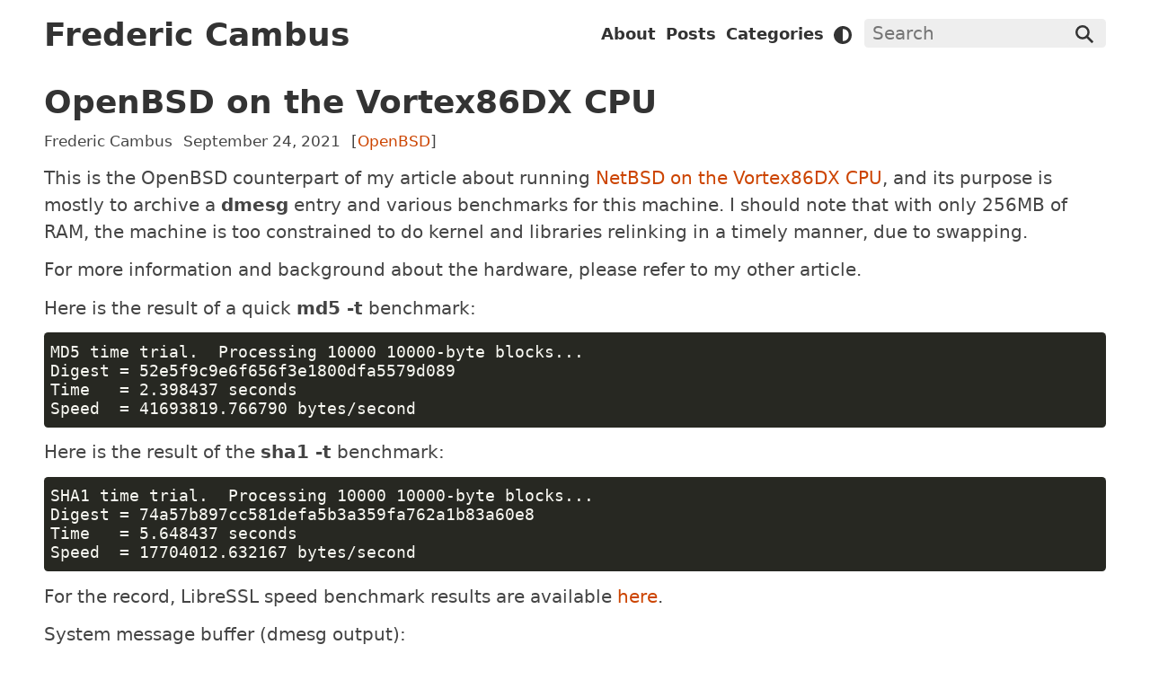

--- FILE ---
content_type: text/html
request_url: https://www.cambus.net/openbsd-on-the-vortex86dx-cpu/
body_size: 13131
content:
<!DOCTYPE html>
<html lang="en-US">
<head>
  <script src="https://www.cambus.net/theme.min.js" integrity="sha384-IpIaa84kOKgkF5EJ0fD/kBe2wtIIsIB60ANGmuJxeA0dz5bSRfwBwp2/QybtQpU2"></script>
  <link rel="stylesheet" href="https://www.cambus.net/abridge-switcher.css?h=6e2ca9e5ae3017d3b6af" />
  <meta charset="utf-8" />
  <meta http-equiv="x-ua-compatible" content="ie=edge" />
  <meta name="viewport" content="width=device-width, initial-scale=1, shrink-to-fit=no" />
  <script defer src="https://www.cambus.net/search_index.en.js?h=17551e267961519e61b9" integrity="sha384-yE2wQ2G0zc7DNb+k+CSYsw2B6LUOfX6A3at5yOJgMjshugL4abi1XwThIUpvN5Gb"></script>
  <script defer src="https://www.cambus.net/abridge-bundle-nofacade.min.js?h=9bcf621a2fcab7336017" integrity="sha384-u8AROOUG6n2Xjk2+7pvkkfeSIqinjI1tmqeBpZRlZtc5KFO/8DyFfEir6fAE2wcq"></script>
  <meta name="base" content="https://www.cambus.net" />
  <link rel="alternate" type="application/atom+xml" title="Atom/RSS Feed" href="https://www.cambus.net/atom.xml" />
  <meta name="robots" content="index, follow" />
  <meta name="googlebot" content="index, follow, max-snippet:-1, max-image-preview:large, max-video-preview:-1" />
  <meta name="bingbot" content="index, follow, max-snippet:-1, max-image-preview:large, max-video-preview:-1" />
  <title>OpenBSD on the Vortex86DX CPU | Frederic Cambus</title>
  <meta name="author" content="Frederic Cambus" />
  <meta name="copyright" content="Frederic Cambus" />
  <meta name="description" content="Running OpenBSD on the DMP EBOX 3300A-H with a Vortex86DX CPU" />
  <link rel="canonical" href="https://www.cambus.net/openbsd-on-the-vortex86dx-cpu/" />
  <meta name="keywords" content="openbsd, x86, i386, dmp, ebox, vortex86, vortex86dx, cambus.net" />
  <meta name="HandheldFriendly" content="True" />
  <meta name="mobile-web-app-capable" content="yes" />
  <meta name="apple-mobile-web-app-capable" content="yes" />
  <meta name="apple-mobile-web-app-status-bar-style" content="default" />
  <meta name="theme-color" content="#333333" />
  <meta name="msapplication-TileColor" content="#333333" />
  <link rel="manifest" href="https://www.cambus.net/site.webmanifest" />
  <link rel="mask-icon" href="https://www.cambus.net/safari-pinned-tab.svg" color="#ee6600" />
  <link rel="apple-touch-icon" sizes="180x180" href="https://www.cambus.net/apple-touch-icon.png" />
  <link rel="icon" type="image/png" sizes="32x32" href="https://www.cambus.net/favicon-32x32.png" />
  <link rel="icon" type="image/png" sizes="16x16" href="https://www.cambus.net/favicon-16x16.png" />
  <noscript><link rel="stylesheet" href="https://www.cambus.net/nojs.css" /></noscript>
</head>
<body>
  <header>
    <nav>
      <div><h1><a href="https://www.cambus.net/">Frederic Cambus</a></h1></div>
      <div>
        <ul><li> <h2><a href="https://www.cambus.net/about/">About</a></h2> </li><li> <h2><a href="https://www.cambus.net/posts/">Posts</a></h2> </li><li> <h2><a href="https://www.cambus.net/categories/">Categories</a></h2> </li><li class="js"><i type="reset" id="mode" class="svgs adjust"></i></li></ul>
      </div>
      <div>
        <form autocomplete=off class="js" name="goSearch" id="searchbox">
          <div class="searchd">
            <input id="searchinput" type="text" placeholder="Search" title="Search" />
            <button type="submit" title="Search"><i class="svgs search"></i></button>
          </div>
          <div><div id="suggestions"></div></div>
        </form>
      </div>
    </nav>
  </header>
  <main>
    <article>
        <h1><a href="https://www.cambus.net/openbsd-on-the-vortex86dx-cpu/">OpenBSD on the Vortex86DX CPU</a></h1>
        <span class="s95"> Frederic Cambus<span class="hpad"> </span> September 24, 2021<span class="hpad"> </span> [<a href="https://www.cambus.net/categories/openbsd/">OpenBSD</a>] </span>

    <p>This is the OpenBSD counterpart of my article about running <a rel="noopener" target="_blank" href="https://www.cambus.net/netbsd-on-the-vortex86dx-cpu/">NetBSD on
the Vortex86DX CPU</a>, and its purpose is mostly to archive a <strong>dmesg</strong>
entry and various benchmarks for this machine. I should note that with
only 256MB of RAM, the machine is too constrained to do kernel and
libraries relinking in a timely manner, due to swapping.</p>
<p>For more information and background about the hardware, please refer to
my other article.</p>
<p>Here is the result of a quick <strong>md5 -t</strong> benchmark:</p>
<pre data-lang="sh" style="background-color:#272822;color:#f8f8f2;" class="language-sh "><code class="language-sh" data-lang="sh"><span>MD5 time trial.  Processing 10000 10000-byte blocks...
</span><span>Digest = 52e5f9c9e6f656f3e1800dfa5579d089
</span><span>Time   = 2.398437 seconds
</span><span>Speed  = 41693819.766790 bytes/second
</span></code></pre>
<p>Here is the result of the <strong>sha1 -t</strong> benchmark:</p>
<pre data-lang="sh" style="background-color:#272822;color:#f8f8f2;" class="language-sh "><code class="language-sh" data-lang="sh"><span>SHA1 time trial.  Processing 10000 10000-byte blocks...
</span><span>Digest = 74a57b897cc581defa5b3a359fa762a1b83a60e8
</span><span>Time   = 5.648437 seconds
</span><span>Speed  = 17704012.632167 bytes/second
</span></code></pre>
<p>For the record, LibreSSL speed benchmark results are available <a href="/files/openbsd/openssl-speed-vortex.txt">here</a>.</p>
<p>System message buffer (dmesg output):</p>
<pre style="background-color:#272822;color:#f8f8f2;"><code><span>OpenBSD 7.0 (GENERIC) #203: Wed Sep 22 19:24:38 MDT 2021
</span><span>    deraadt@i386.openbsd.org:/usr/src/sys/arch/i386/compile/GENERIC
</span><span>real mem  = 267927552 (255MB)
</span><span>avail mem = 246661120 (235MB)
</span><span>random: good seed from bootblocks
</span><span>mpath0 at root
</span><span>scsibus0 at mpath0: 256 targets
</span><span>mainbus0 at root
</span><span>bios0 at mainbus0: date 10/29/10, BIOS32 rev. 0 @ 0xf0010
</span><span>pcibios0 at bios0: rev 3.0 @ 0xf0000/0x10000
</span><span>pcibios0: PCI IRQ Routing Table rev 1.0 @ 0xf3a80/224 (12 entries)
</span><span>pcibios0: no compatible PCI ICU found: ICU vendor 0x17f3 product 0x6031
</span><span>pcibios0: Warning, unable to fix up PCI interrupt routing
</span><span>pcibios0: PCI bus #0 is the last bus
</span><span>bios0: ROM list: 0xc0000/0x8000 0xe9400/0x200!
</span><span>cpu0 at mainbus0: (uniprocessor)
</span><span>cpu0: Vortex86 SoC  (586-class) 1.01 GHz, 05-02-02
</span><span>cpu0: FPU,TSC,CX8
</span><span>pci0 at mainbus0 bus 0: configuration mode 1 (no bios)
</span><span>pchb0 at pci0 dev 0 function 0 &quot;RDC R6021 Host&quot; rev 0x02
</span><span>vga1 at pci0 dev 3 function 0 &quot;XGI Technology Volari Z7&quot; rev 0x00
</span><span>wsdisplay0 at vga1 mux 1: console (80x25, vt100 emulation)
</span><span>wsdisplay0: screen 1-5 added (80x25, vt100 emulation)
</span><span>pcib0 at pci0 dev 7 function 0 &quot;RDC R6031 ISA&quot; rev 0x02
</span><span>vte0 at pci0 dev 8 function 0 &quot;RDC R6040 Ethernet&quot; rev 0x00: irq 10, address 00:1b:eb:22:16:5c
</span><span>rdcphy0 at vte0 phy 1: R6040 10/100 PHY, rev. 1
</span><span>ohci0 at pci0 dev 10 function 0 &quot;RDC R6060 USB&quot; rev 0x12: irq 11, version 1.0, legacy support
</span><span>ehci0 at pci0 dev 10 function 1 &quot;RDC R6061 USB2&quot; rev 0x03: irq 11
</span><span>usb0 at ehci0: USB revision 2.0
</span><span>uhub0 at usb0 configuration 1 interface 0 &quot;RDC EHCI root hub&quot; rev 2.00/1.00 addr 1
</span><span>ohci1 at pci0 dev 11 function 0 &quot;RDC R6060 USB&quot; rev 0x12: irq 11, version 1.0, legacy support
</span><span>ehci1 at pci0 dev 11 function 1 &quot;RDC R6061 USB2&quot; rev 0x03: irq 11
</span><span>usb1 at ehci1: USB revision 2.0
</span><span>uhub1 at usb1 configuration 1 interface 0 &quot;RDC EHCI root hub&quot; rev 2.00/1.00 addr 1
</span><span>pciide0 at pci0 dev 12 function 0 &quot;RDC R1011 IDE&quot; rev 0x01: DMA (unsupported), channel 0 configured to compatibility, channel 1 configured to compatibility
</span><span>pciide0: channel 0 ignored (not responding; disabled or no drives?)
</span><span>pciide0: channel 1 ignored (not responding; disabled or no drives?)
</span><span>isa0 at pcib0
</span><span>isadma0 at isa0
</span><span>pckbc0 at isa0 port 0x60/5 irq 1 irq 12
</span><span>pckbd0 at pckbc0 (kbd slot)
</span><span>wskbd0 at pckbd0: console keyboard, using wsdisplay0
</span><span>pcppi0 at isa0 port 0x61
</span><span>spkr0 at pcppi0
</span><span>npx0 at isa0 port 0xf0/16: reported by CPUID; using exception 16
</span><span>usb2 at ohci0: USB revision 1.0
</span><span>uhub2 at usb2 configuration 1 interface 0 &quot;RDC OHCI root hub&quot; rev 1.00/1.00 addr 1
</span><span>usb3 at ohci1: USB revision 1.0
</span><span>uhub3 at usb3 configuration 1 interface 0 &quot;RDC OHCI root hub&quot; rev 1.00/1.00 addr 1
</span><span>dt: 445 probes
</span><span>umass0 at uhub1 port 2 configuration 1 interface 0 &quot;SanDisk Cruzer Switch&quot; rev 2.00/1.27 addr 2
</span><span>umass0: using SCSI over Bulk-Only
</span><span>scsibus1 at umass0: 2 targets, initiator 0
</span><span>sd0 at scsibus1 targ 1 lun 0: &lt;SanDisk, Cruzer Switch, 1.27&gt; removable serial.07815572120302108502
</span><span>sd0: 7633MB, 512 bytes/sector, 15633408 sectors
</span><span>uhidev0 at uhub2 port 1 configuration 1 interface 0 &quot;Lenovo ThinkPad Compact USB Keyboard with TrackPoint&quot; rev 2.00/3.30 addr 2
</span><span>uhidev0: iclass 3/1
</span><span>ukbd0 at uhidev0: 8 variable keys, 6 key codes
</span><span>wskbd1 at ukbd0 mux 1
</span><span>wskbd1: connecting to wsdisplay0
</span><span>uhidev1 at uhub2 port 1 configuration 1 interface 1 &quot;Lenovo ThinkPad Compact USB Keyboard with TrackPoint&quot; rev 2.00/3.30 addr 2
</span><span>uhidev1: iclass 3/1, 22 report ids
</span><span>ums0 at uhidev1 reportid 1: 5 buttons, Z and W dir
</span><span>wsmouse0 at ums0 mux 0
</span><span>ucc0 at uhidev1 reportid 16: 573 usages, 18 keys, array
</span><span>wskbd2 at ucc0 mux 1
</span><span>wskbd2: connecting to wsdisplay0
</span><span>uhid0 at uhidev1 reportid 17: input=2, output=0, feature=0
</span><span>uhid1 at uhidev1 reportid 19: input=8, output=8, feature=8
</span><span>uhid2 at uhidev1 reportid 21: input=2, output=0, feature=0
</span><span>uhid3 at uhidev1 reportid 22: input=2, output=0, feature=0
</span><span>uaudio0 at uhub2 port 2 configuration 1 interface 1 &quot;ABC C-Media USB Audio Device&quot; rev 1.10/1.00 addr 3
</span><span>uaudio0: class v1, full-speed, sync, channels: 2 play, 1 rec, 8 ctls
</span><span>audio0 at uaudio0
</span><span>uhidev2 at uhub2 port 2 configuration 1 interface 3 &quot;ABC C-Media USB Audio Device&quot; rev 1.10/1.00 addr 3
</span><span>uhidev2: iclass 3/0
</span><span>ucc1 at uhidev2: 11 usages, 3 keys, enum
</span><span>wskbd3 at ucc1 mux 1
</span><span>wskbd3: connecting to wsdisplay0
</span><span>vscsi0 at root
</span><span>scsibus2 at vscsi0: 256 targets
</span><span>softraid0 at root
</span><span>scsibus3 at softraid0: 256 targets
</span><span>root on sd0a (779fe8066eed6ce5.a) swap on sd0b dump on sd0b
</span></code></pre>
<p>There are no sensors available on this machine.</p>
<p>PCI device data:</p>
<pre style="background-color:#272822;color:#f8f8f2;"><code><span># pcidump
</span><span>Domain /dev/pci0:
</span><span> 0:0:0: RDC R6021 Host
</span><span> 0:3:0: XGI Technology Volari Z7
</span><span> 0:7:0: RDC R6031 ISA
</span><span> 0:8:0: RDC R6040 Ethernet
</span><span> 0:10:0: RDC R6060 USB
</span><span> 0:10:1: RDC R6061 USB2
</span><span> 0:11:0: RDC R6060 USB
</span><span> 0:11:1: RDC R6061 USB2
</span><span> 0:12:0: RDC R1011 IDE
</span></code></pre>

<p><b><a href="#">Back to top</a></b></p>
    </article>
  </main>
  <footer>
    <hr />
    <div class="c">
      <nav>
        <ul><li><a href="https://www.cambus.net/atom.xml" target="_blank" title="Atom/RSS Feed"><i type="Button" class="svg rss" title="Atom/RSS Feed"></i></a></li><li><a href="https://mastodon.sdf.org/@fcambus" target="_blank" title="Mastodon" rel="me"><i type="Button" class="svg mastodon" title="Mastodon"></i></a></li><li><a href="https://twitter.com/fcambus/" target="_blank" title="Twitter"><i type="Button" class="svg twitter" title="Twitter"></i></a></li><li><a href="https://www.linkedin.com/in/fredericcambus/" target="_blank" title="LinkedIn"><i type="Button" class="svg linkedin" title="LinkedIn"></i></a></li><li><a href="https://gitlab.com/fcambus/" target="_blank" title="Gitlab"><i type="Button" class="svg gitlab" title="Gitlab"></i></a></li><li><a href="https://github.com/fcambus/" target="_blank" title="Github"><i type="Button" class="svg github" title="Github"></i></a></li></ul>
      </nav>
      <p class="s90">Copyright &copy; 2009-2026 Frederic Cambus</p>
      <nav>
        <ul><li class="s90"> <a href="https://www.cambus.net/about/"> About </a> </li><li class="s90"> <a href="https://www.cambus.net/contact/"> Contact </a> </li><li class="s90"> <a href="https://www.cambus.net/sitemap.xml" target="_blank"> Sitemap </a> </li></ul>
      </nav>
    </div>
  </footer>
<span class="topout">
<span class="topleft"> </span><a href="#" class="top" title="Back to Top"><i class="svgs svgh angu"></i></a>
</span>
</body>
</html>

--- FILE ---
content_type: text/css
request_url: https://www.cambus.net/abridge-switcher.css?h=6e2ca9e5ae3017d3b6af
body_size: 38375
content:
:root{--ff: "Roboto", system-ui, -apple-system, BlinkMacSystemFont, "Segoe UI", "Oxygen", "Ubuntu", "Cantarell", "Fira Sans", "Droid Sans", "Helvetica Neue", "Noto Sans", Helvetica, Arial, sans-serif;--fm: ui-monospace, Menlo, Monaco, Consolas, "SF Mono", "Cascadia Mono", "Segoe UI Mono", "DejaVu Sans Mono", "Liberation Mono", "Roboto Mono", "Oxygen Mono", "Ubuntu Monospace", "Ubuntu Mono", "Source Code Pro", "Fira Mono", "Droid Sans Mono", "Courier New", Courier, monospace;--s1: .5rem;--s2: 1rem;--rc: .5rem;--br: 0.25rem;--bw: 0.0625rem;--ow: 0.1875rem;--fs: 1rem;--lh: 1.5;--lhh: 1.2;--fw: 400;--fh: 700}@media (min-width: 576px){:root{--fs: 1rem}}@media (min-width: 768px){:root{--fs: 1.04rem}}@media (min-width: 992px){:root{--fs: 1.08rem}}@media (min-width: 1200px){:root{--fs: 1.12rem}}*,*::before,*::after{box-sizing:border-box}html{text-rendering:optimizeLegibility;background-color:var(--c1);color:var(--f1);font-family:var(--ff);font-weight:var(--fw);font-size:var(--fs);line-height:var(--lh)}.c{text-align:center}h1,h2,h3,h4,h5,h6{padding-left:0;color:var(--f2);margin-bottom:var(--s1);margin-top:var(--s2);font-weight:var(--fh);font-size:var(--fs);line-height:var(--lhh)}h1{font-size:2rem}h2{font-size:1.75rem}h3{font-size:1.5rem}h4{font-size:1.25rem}h5{font-size:1.125rem}header h1{margin-top:0}a{color:var(--a1);text-decoration:none}a:hover{color:var(--a2);text-decoration:underline}h1 a,h2 a,main nav a{color:var(--f2);text-decoration:none}h1 a:hover,h2 a:hover,main nav a:hover{color:var(--a3);text-decoration:none}article{padding-bottom:.2rem}abbr[title]{border-bottom:var(--bw) dotted;text-decoration:none;cursor:help}mark{background-color:var(--c4);color:var(--c1);vertical-align:baseline;padding:.1rem .4rem}blockquote{margin-left:0;padding:.5rem 0 .5rem 1.5rem;border-left:.25rem solid var(--c3)}blockquote>:last-child{margin-bottom:0}small{font-size:.875rem}.footnote-definition sup,.footnote-definition p{display:inline}sub,sup{font-size:.75em;line-height:0;position:relative;vertical-align:baseline}sub{bottom:-.25em}sup{top:-.5em}address,blockquote,dl,figure,form,ol,p,pre,table,ul{margin:.7rem 0;color:var(--f1);font-style:normal;font-weight:var(--fw);font-size:var(--fs)}ul,ol{padding-right:0;padding-left:var(--s2)}li{margin-bottom:var(--s1)}ul li{list-style:square}ins{color:var(--cg);text-decoration:none}del{color:var(--cr)}main{display:flex}main article,main div{flex:1 1 0;min-width:0}body{width:100%;margin:0}header,main,footer{width:100%;margin-right:auto;margin-left:auto;padding:var(--s1)}@media (min-width: 1200px){header,main,footer{min-width:1200px;max-width:60%}}header,main{padding-top:0;margin-top:0;padding-bottom:0;margin-bottom:0}header hr,main hr{margin:.1rem 0}footer{line-height:var(--lhh)}footer hr,footer p{margin:.1rem 0 .3rem}main nav a,main nav a:visited{font-weight:var(--fh);border:.1rem solid var(--c4);border-radius:var(--br);padding:.1rem var(--s1)}main nav a:hover{border-color:var(--a3)}main nav a:hover .svgh{background:var(--a3);opacity:1}header>nav>div:first-of-type{display:inline;min-width:fit-content;padding-right:var(--s1)}header>nav>div:nth-child(2){margin-left:auto;padding-right:var(--s1)}nav>div{margin:var(--s1) 0}nav>div ul,nav>div h2{line-height:1.9;margin:0;padding:0}nav{align-items:center;justify-content:center;display:flex}nav div h2{font-size:1rem}nav div h2:hover{color:var(--a3)}nav h1{margin-bottom:0;margin-top:.2rem}nav li{display:inline-block;margin:0 .3rem}main nav{margin-top:var(--s2)}main nav ul{display:flex;padding-left:0}main nav li{margin:.2rem}main nav li.inp{padding-top:.1rem}.outp{padding:0 .26rem .2rem}.off{color:var(--c4);font-weight:var(--fh);border:.1rem solid var(--c3);border-radius:var(--br)}.off .svgh{background:var(--c3);opacity:1}.on{font-weight:var(--fh);border:.1rem solid var(--c4);border-radius:var(--br)}.mode:hover,.cnav{color:var(--a1)}footer nav ul{margin:0;padding:0}footer nav li{margin:0 .2rem .4rem}@media (max-width: 768px){header nav{display:flex;flex-direction:column}header nav h1{margin:var(--s2) 0 var(--s1)}header nav div{margin:auto}}.yvi{position:absolute;top:0;left:0}.yv{position:relative;padding-bottom:56.25%;height:0;overflow:hidden}img,video,svg{max-width:100%;height:auto}embed,iframe,object{max-width:100%}iframe{border-style:none;width:100%;height:100%;border:0;overflow:hidden}table{border-collapse:collapse;width:100%;text-indent:0;}table caption{margin-bottom:.5rem}tr{border-bottom:var(--bw) solid var(--c3)}td,th{padding:var(--s1)}th{text-align:left}tbody tr:nth-child(even){background-color:var(--c2)}thead tr{border-top:var(--bw) solid var(--c3);background-color:var(--c2)}thead{display:none}td:nth-child(1){width:15%}td:nth-child(2){width:10%}pre,code,kbd,samp,tt,var{border-radius:var(--br);background:var(--c2);font-family:var(--fm);line-height:initial;font-size:1rem;padding:.3rem .2rem}pre{display:block;overflow-x:auto;-ms-overflow-style:scrollbar;white-space:pre}pre>code{display:block;background:rgba(0,0,0,0)}kbd{background-color:var(--f2);color:var(--c1);vertical-align:baseline;font-size:1rem;padding:.2rem}hr{box-sizing:content-box;height:0;overflow:visible;border:none;border-top:1px solid var(--f1)}header hr,footer hr{border-top:1px solid var(--c4)}figure{display:block;margin:0;padding:0;overflow-x:auto}figure figcaption{padding:var(--s1) 0;color:var(--c4)}button,input,select,textarea{margin:0;padding:.2rem var(--s1);max-width:100%;background:var(--c2);border:0;border-radius:.25rem;font:inherit;line-height:var(--fs);color:var(--f1)}button.del{color:var(--cr)}button,[type=button i],[type=submit i],[type=reset i]{display:inline-block;text-align:center;white-space:nowrap;color:var(--f1);border:0;cursor:pointer;transition:opacity .25s}button:hover,[type=button i]:hover,[type=submit i]:hover,[type=reset i]:hover{opacity:.75}button[disabled],[type=button i][disabled],[type=submit i][disabled],[type=reset i][disabled]{opacity:.5}fieldset{padding:.5rem .75rem;border:var(--bw) solid var(--c3);border-radius:.25rem}legend{padding:0 .25rem}label{cursor:pointer;display:block;margin-bottom:.25rem}select,input:not([size]):not([type=button i]):not([type=submit i]):not([type=reset i]):not([type=checkbox i]):not([type=radio i]){width:100%}[type=color i]{min-height:2.125rem}select:not([multiple]):not([size]){padding-right:1.5rem;background-repeat:no-repeat;background-position:right .5rem center;-moz-appearance:none;-webkit-appearance:none;appearance:none}textarea{width:100%;resize:vertical}textarea:not([rows]){height:8rem}.topout{position:sticky;bottom:1px;padding:20px;place-self:end;margin-top:110vh;pointer-events:none}.topleft{margin-left:calc(100% - 80px)}.top{pointer-events:all;padding:9px;border-radius:9px;font-weight:700;color:var(--a1);background:var(--c2)}.top:hover{text-decoration:none;color:var(--c2);background:var(--a1)}.top:hover .svgh{background:var(--c2);opacity:1}div:empty{display:none}.stork-close-button{display:none}.stork-title p{color:var(--a1);font-weight:var(--fh)}#suggestions{z-index:9;background:var(--c1);border:2px solid var(--c3);position:absolute;right:0;margin-top:var(--s1);width:500px;max-height:500px;overflow:auto}#suggestions a,#results a{display:block;text-decoration:none;padding:var(--s1);margin:0 var(--s1)}#suggestions a:hover,#suggestions a:focus,#results a:hover,#results a:focus{background:var(--c2)}#suggestions span,#results span{line-height:1.5;display:block}#suggestions span:first-child,#results span:first-child{font-weight:var(--fh)}#suggestions span:nth-child(2),#results span:nth-child(2){color:var(--f1)}nav>div>form>div:last-of-type{display:block;position:relative;width:100%}.searchd{display:flex;align-items:center;white-space:nowrap}.searchd>input{max-width:15.3rem;padding-right:2.4rem}.searchd>button{margin-left:-2.4rem}@media (max-width: 768px){.searchd>input{max-width:100%;flex-grow:1}#suggestions{position:static;left:0;width:100%}}main .toc{max-width:15rem;min-width:14rem;margin-left:var(--s1)}main .toc-item{padding:.4rem 0;color:var(--f1)}main .toc-item a,main .toc-item-child a{color:var(--f1)}main .toc-item a:hover,main .toc-item-child a:hover{cursor:pointer;color:var(--a2);text-decoration:underline}main .toc-item a.active,main .toc-item-child a.active{color:var(--a2)}main .toc-item-child{padding:0 var(--s1);color:var(--f1)}.toc-sticky{border-radius:var(--br);border-top:5px solid var(--a1);background-color:var(--c2);position:sticky;top:var(--s2);margin-top:var(--s2);padding:0 var(--s2) var(--s2);max-height:100vh;overflow:auto}@media (max-width: 768px){.toc{display:none}}.adjust{-webkit-mask:url("data:image/svg+xml,%3Csvg xmlns='http://www.w3.org/2000/svg' stroke='none' stroke-width='1' fill='%23000' viewBox='0 0 24 24'%3E%3Cpath d='M12 0C6 0 0 6 0 12s5 12 12 12 12-5 12-12S19 0 12 0Zm0 4c5 0 8 3 8 8s-3 8-8 8V4Z'/%3E%3C/svg%3E");background:var(--f2)}.angl{-webkit-mask:url("data:image/svg+xml,%3Csvg xmlns='http://www.w3.org/2000/svg' stroke='%23000' stroke-width='3' fill='none' viewBox='0 0 24 24'%3E%3Cpath d='m16 4-8 8 8 8'/%3E%3C/svg%3E");background:var(--f2)}.angll{-webkit-mask:url("data:image/svg+xml,%3Csvg xmlns='http://www.w3.org/2000/svg' stroke='%23000' stroke-width='3' fill='none' viewBox='0 0 24 24'%3E%3Cpath d='m11 4-8 8 8 8m9-16-8 8 8 8'/%3E%3C/svg%3E");background:var(--f2)}.angr{-webkit-mask:url("data:image/svg+xml,%3Csvg xmlns='http://www.w3.org/2000/svg' stroke='%23000' stroke-width='3' fill='none' viewBox='0 0 24 24'%3E%3Cpath d='m8 4 8 8-8 8'/%3E%3C/svg%3E");background:var(--f2)}.angrr{-webkit-mask:url("data:image/svg+xml,%3Csvg xmlns='http://www.w3.org/2000/svg' stroke='%23000' stroke-width='3' fill='none' viewBox='0 0 24 24'%3E%3Cpath d='m4 4 8 8-8 8m9-16 8 8-8 8'/%3E%3C/svg%3E");background:var(--f2)}.angu{-webkit-mask:url("data:image/svg+xml,%3Csvg xmlns='http://www.w3.org/2000/svg' stroke='%23000' stroke-width='3' fill='none' viewBox='0 0 24 24'%3E%3Cpath d='m4 16 8-8 8 8'/%3E%3C/svg%3E");background:var(--f2)}.search{-webkit-mask:url("data:image/svg+xml,%3Csvg xmlns='http://www.w3.org/2000/svg' stroke='%23000' stroke-width='3' fill='none' viewBox='0 0 24 24'%3E%3Ccircle cx='9.5' cy='9.5' r='8'/%3E%3Cpath d='m23 23-9-9'/%3E%3C/svg%3E");background:var(--f2)}.bitbucket{background-image:url("data:image/svg+xml,%3Csvg xmlns='http://www.w3.org/2000/svg' stroke='%2328f' stroke-width='2' fill='none' viewBox='0 0 24 24'%3E%3Cpath d='M14.2 15.3H9.8L8.7 8.7h6.6ZM2.8 3.2A.7.7 0 0 0 2 4l3.4 16c.1.4.6.8 1 .8h11a.7.7 0 0 0 .6-.6l4-16.1a.7.7 0 0 0-.7-.9Z'/%3E%3C/svg%3E")}.buymeacoffee{background-image:url("data:image/svg+xml,%3Csvg xmlns='http://www.w3.org/2000/svg' viewBox='0 0 24 24'%3E%3Cpath fill='%23fd0' d='m7.9 11.7.8 8.3c.2 2 .8 2 3.6 2 2.3 0 2.8-.1 3-2l.8-9.3c-3.3-1-4 2-8.2 1z'/%3E%3Cpath fill='%23777' d='M18.8 4.3c-.6-.1-.6-1-.7-1.9-.2-1.6-1.2-2-4-2.2-3-.4-8.6-.2-8.5 1.6 0 1.7 4.8 2.2 9.7 1.6.8-.1.6-1.5-.2-1.4-3.6.5-7.4 0-7.4-.2 0-.3 3.3-.5 5-.4 4.5.3 3.7.3 4.2 2.2.2 1 0 .9-.7 1-3 .3-6 .2-9-.2C4.7 4 4.3 4.4 4 6c-.8 2.7 1 2.8 2.1 3 4.8.7 7.7.3 10.3.2.8-.1.6.5.6 1.2l-1.3 10.8c-.1 1.4-1.4 1.4-4 1.5-2.7.2-3.3-.5-3.5-1.6L7.1 10c-.1-1-1.5-.6-1.4.3l1.1 10.8C7.1 24 9.4 24 12.2 24c2.6 0 4.6-.3 5-3.2l1-11.3c.2-.9.3-.7 1-.9 1.8-.8 1-4.2-.4-4.3zm-.3 3a38 38 0 0 1-12.6.2c-1.4-.2-.9-2 0-1.9 4.5.7 8.7.7 12 0 1.4-.2 1.1 1.7.6 1.8z' /%3E%3C/svg%3E")}.codeberg{background-image:url("data:image/svg+xml,%3Csvg xmlns='http://www.w3.org/2000/svg' viewBox='0 0 24 24'%3E%3Cpath fill='%23aaa' d='M12 1A11 11 0 0 0 1 12a11 11 0 0 0 1.7 6.4L12 6l9.3 12.4A11 11 0 0 0 23 12 11 11 0 0 0 12 1Z'/%3E%3Cpath fill='%23555' d='M21.3 18.4 12 6l4.4 16.8a11 11 0 0 0 4.9-4.4Z' /%3E%3C/svg%3E")}.discord{background-image:url("data:image/svg+xml,%3Csvg xmlns='http://www.w3.org/2000/svg' fill='%2356f' viewBox='0 0 24 24'%3E%3Cpath d='M19.7 5.6a18.2 18.2 90 0 0-4.6-1.4 12.5 12.5 90 0 0-.6 1.2 17 17 90 0 0-5 0 12.5 12.5 90 0 0-.6-1.2 18.4 18.4 90 0 0-4.6 1.4A20 20 0 0 0 1 18a18.4 18.4 90 0 0 5.7 2.9 13.5 13.5 90 0 0 1.2-2A11.8 11.8 90 0 1 6 18l.5-.3a13.2 13.2 90 0 0 11 0l.5.3a12 12 90 0 1-1.9.9 13.3 13.3 90 0 0 1.2 2A18.2 18.2 90 0 0 23 18c.3-4.7-.9-8.8-3.3-12.4Zm-11.4 10c-1 0-1.9-1-1.9-2.2s.8-2.2 1.9-2.2 2 1 2 2.2-1 2.2-2 2.2Zm7.4 0c-1.1 0-2-1-2-2.2s.9-2.2 2-2.2 1.9 1 1.9 2.2-.9 2.2-1.9 2.2Z'/%3E%3C/svg%3E")}.docker{background-image:url("data:image/svg+xml,%3Csvg xmlns='http://www.w3.org/2000/svg' stroke='%2329e' stroke-width='2' fill='none' viewBox='0 0 24 24'%3E%3Cpath d='M4 19.8S7 20 8 18m-4-7h3v3H4Zm3 0h3v3H7Zm3 0h3v3h-3ZM7 8h3v3H7Zm3 0h3v3h-3Zm0-3h3v3h-3Zm10 8c-1 0-1 0-1.4-1.9C18.5 10 17 10 17 12c0 1 0 2-3 2H1a9 9 0 0 0 3 6c3 2 5 2 9 1a10.8 10.8 90 0 0 5-4c1-2 1-1 3-2s1-2 0-2Z'/%3E%3C/svg%3E%0A")}.element{background-image:url("data:image/svg+xml,%3Csvg xmlns='http://www.w3.org/2000/svg' fill='%231c8' viewBox='0 0 24 24'%3E%3Cpath d='M12 0C5 0 0 6 0 12s6 12 12 12 12-6 12-12A12 12 0 0 0 12 0Zm-1 4c4 0 6 3 6 6 0 2-2 2-2 0s-2-4-4-4-2-2 0-2Zm-7 9c0-4 3-6 6-6 2 0 2 2 0 2s-4 2-4 4-2 2-2 0Zm9 7c-4 0-6-3-6-6 0-2 2-2 2 0s2.4 4 4 4c2 0 2 2 0 2Zm1-3c-2 0-2-2 0-2s4-2 4-4 2-2 2 0c0 4-3 6-6 6Z'/%3E%3C/svg%3E")}.facebook{background-image:url("data:image/svg+xml,%3Csvg xmlns='http://www.w3.org/2000/svg' stroke='%23359' stroke-width='2' fill='none' viewBox='0 0 24 24'%3E%3Cpath d='M18 2h-3a5 5 0 0 0-5 5v3H7v4h3v8h4v-8h3l1-4h-4V7a1 1 0 0 1 1-1h3z'/%3E%3C/svg%3E")}.github{background-image:url("data:image/svg+xml,%3Csvg xmlns='http://www.w3.org/2000/svg' stroke='%23888' stroke-width='2' fill='none' viewBox='0 0 24 24'%3E%3Cpath d='M9 19c-5 1.5-5-2.5-7-3m14 6v-3.9a3.4 3.4 0 0 0-1-2.6c3.2-.3 6.5-1.5 6.5-7A5.4 5.4 0 0 0 20 4.8 5 5 0 0 0 20 1s-1.3-.3-4 1.5a13.4 13.4 0 0 0-7 0C6.3.6 5 1 5 1a5 5 0 0 0 0 3.8 5.4 5.4 0 0 0-1.5 3.7c0 5.5 3.3 6.7 6.4 7a3.4 3.4 0 0 0-.9 2.6V22'/%3E%3C/svg%3E")}.github-sponsor{background-image:url("data:image/svg+xml,%3Csvg xmlns='http://www.w3.org/2000/svg' stroke='%23c49' stroke-width='2' fill='none' viewBox='0 0 24 24'%3E%3Cpath d='M20 4c-5-3-8 2-8 4 0-2-3-7-8-4-4 2-6 10 8 18 14-8 12-16 8-18z'/%3E%3C/svg%3E")}.gitlab{background-image:url("data:image/svg+xml,%3Csvg xmlns='http://www.w3.org/2000/svg' stroke='%23e62' stroke-width='2' fill='none' viewBox='0 0 24 24'%3E%3Cpath d='M22.6 14.4 12 22 1.3 14.4a.8.8 0 0 1-.3-1l1.3-3.7 2.4-7.5a.4.4 0 0 1 .1-.2.4.4 0 0 1 .6 0 .4.4 0 0 1 .1.2L8 9.7h8l2.5-7.5a.4.4 0 0 1 .1-.2.4.4 0 0 1 .6 0 .4.4 0 0 1 0 .2l2.5 7.5 1.3 3.8a.8.8 0 0 1-.3.9z'/%3E%3C/svg%3E")}.instagram{background-image:url("data:image/svg+xml,%3Csvg xmlns='http://www.w3.org/2000/svg' stroke='%23e07' stroke-width='2' fill='none' viewBox='0 0 24 24'%3E%3Crect x='2' y='2' width='20' height='20' rx='5' ry='5'/%3E%3Cpath d='M16 11.4A4 4 0 1 1 12.6 8a4 4 0 0 1 3.4 3.4zm1.5-4.9h.01'/%3E%3C/svg%3E")}.linkedin{background-image:url("data:image/svg+xml,%3Csvg xmlns='http://www.w3.org/2000/svg' stroke='%2326a' stroke-width='2' fill='none' viewBox='0 0 24 24'%3E%3Cpath d='M16 8a6 6 0 0 1 6 6v7h-4v-7a2 2 0 0 0-2-2 2 2 0 0 0-2 2v7h-4v-7a6 6 0 0 1 6-6zM2 9h4v12H2z'/%3E%3Ccircle cx='4' cy='4' r='2'/%3E%3C/svg%3E")}.mail{background-image:url("data:image/svg+xml,%3Csvg xmlns='http://www.w3.org/2000/svg' stroke='%23888' stroke-width='2' fill='none' viewBox='0 0 24 24'%3E%3Cpath d='m22 6-10 7L2 6m2-2h16a2 2 0 0 1 2 2v12a2 2 0 0 1-2 2H4a2 2 0 0 1-2-2V6c0-1.1.9-2 2-2Z'/%3E%3C/svg%3E")}.mastodon{background-image:url("data:image/svg+xml,%3Csvg xmlns='http://www.w3.org/2000/svg' fill='%2328c' viewBox='0 0 24 24'%3E%3Cpath d='M2 8c0 5.7-.2 12.6 5 14 2 .6 3.7.7 5 .6 2.4-.1 3.8-.9 3.8-.9l-.1-1.8s-1.7.6-3.7.5c-1.9 0-4-.2-4.2-2.6a5 5 90 0 1 0-.7c4 1 7.5.5 8.4.4 2.7-.4 5-2 5.3-3.6.5-2.4.4-5.8.4-5.8C22 3.4 19 2 19 2 15.9.6 8 .6 5.1 2c0 0-3 1.4-3 6zm4.5-2.3c1.2-1.4 3.8-1.5 5 .3l.5.9.6-1c1.1-1.7 3.7-1.6 4.9-.2 1.1 1.3.9 2.5.9 8.4H16V8.6c0-2.4-3-2.5-3 .3v3h-2V9c0-2.8-3-2.7-3-.3V14H5.6c0-5.9-.2-7.1 1-8.4z'/%3E%3C/svg%3E")}.pinterest{background-image:url("data:image/svg+xml,%3Csvg xmlns='http://www.w3.org/2000/svg' stroke='%23b01' stroke-width='2' fill='none' viewBox='0 0 24 24'%3E%3Cpath d='m8 20 4-9m-1.3 3c.4 1.3 1.4 2 2.5 2 2.1 0 3.8-1.6 3.8-4a5 5 0 1 0-9.7 1.7'/%3E%3Ccircle cx='12' cy='12' r='9'/%3E%3C/svg%3E")}.python{background-image:url("data:image/svg+xml,%3Csvg xmlns='http://www.w3.org/2000/svg' viewBox='0 0 24 24'%3E%3Cpath fill='%2326a' d='M17 6c0 4-1 5-6 5-4 0-5 1-5 6-4 0-5-1-5-6 0-3 1-4.5 4-4.5h7c0-.5 0-.5-1-.5H6c0-3 0-5 6-5 5 0 5 2 5 5ZM9 3C7.5 3 7.5 5 9 5s1.5-2 0-2Z'/%3E%3Cpath fill='%23fc1' d='M23 12c0 3-1 4.6-4 4.5h-7v.5h6c0 4 0 6-6 6-5 0-5-2-5-6s1-5 6-5c4 0 5-1 5-6 4 0 5 1 5 6Zm-8 7c-1.5 0-1.5 2 0 2s1.5-2 0-2Z' /%3E%3C/svg%3E")}.researchgate{background-image:url("data:image/svg+xml,%3Csvg xmlns='http://www.w3.org/2000/svg' stroke='none' stroke-width='2' fill='%230db' viewBox='0 0 24 24'%3E%3Cpath d='M16 5c0 3.5.7 5 3 5s3.7-1.3 3.3-5h-3v1.3H21c0 1.9-.7 2.7-2 2.5-1.3 0-1.8-.7-1.8-3.2 0-2.4.4-3.3 1.5-3.4 1-.2 1.7.2 2.2 1.1L22 3c-.4-1.3-1.4-2-2.9-2C17.2 1 16 2 16 5ZM8 6.2l-6 .2v.9c1 .3 2 0 2 2.2v11C4 22 3 22 2 22.2v.8h6.6v-.8C7 22 6 22 6 20.5v-5.2h2a46 46 0 0 0 4 5.7 5 5 0 0 0 5 2v-1c-3 0-5-5-7-7 6-1 6-10-2-8.8ZM6 14V7.6C14 6 13 14 8 14Z'/%3E%3C/svg%3E")}.rss{background-image:url("data:image/svg+xml,%3Csvg xmlns='http://www.w3.org/2000/svg' stroke='%23e94' stroke-width='2' fill='none' viewBox='0 0 24 24'%3E%3Cpath d='M4 11a9 9 0 0 1 9 9M4 4a16 16 0 0 1 16 16'/%3E%3Ccircle cx='5' cy='19' r='1'/%3E%3C/svg%3E")}.stack{background-image:url("data:image/svg+xml,%3Csvg xmlns='http://www.w3.org/2000/svg' stroke='%23e72' stroke-width='2' fill='none' viewBox='0 0 24 24'%3E%3Cpath d='M4 17v1a2 2 0 0 0 2 2h12a2 2 0 0 0 2-2v-1M8 16h8m-7.7-3.4 8 .8M8.8 9.2l7.8 1.6m-6.5-5 7.6 2.4'/%3E%3C/svg%3E")}.twitch{background-image:url("data:image/svg+xml,%3Csvg xmlns='http://www.w3.org/2000/svg' stroke='%23a7f' stroke-width='2' fill='none' viewBox='0 0 24 24'%3E%3Cpath d='M21 2H3v16h5v4l4-4h5l4-4V2zm-10 9V7m5 4V7'/%3E%3C/svg%3E")}.twitter{background-image:url("data:image/svg+xml,%3Csvg xmlns='http://www.w3.org/2000/svg' stroke='%232ad' stroke-width='2' fill='none' viewBox='0 0 24 24'%3E%3Cpath d='M23 3a10.9 10.9 0 0 1-3.1 1.5 4.5 4.5 0 0 0-7.9 3v1A10.7 10.7 0 0 1 3 4s-4 9 5 13a11.6 11.6 0 0 1-7 2c9 5 20 0 20-11.5a4.5 4.5 0 0 0 0-.8A7.7 7.7 0 0 0 23 3z'/%3E%3C/svg%3E")}.x{background-image:url("data:image/svg+xml,%3Csvg xmlns='http://www.w3.org/2000/svg' stroke='%23f00' stroke-width='3' fill='none' viewBox='0 0 24 24'%3E%3Cpath d='M21 3 3 21M3 3l18 18'/%3E%3C/svg%3E")}.youtube{background-image:url("data:image/svg+xml,%3Csvg xmlns='http://www.w3.org/2000/svg' stroke='%23f00' stroke-width='2' fill='none' viewBox='0 0 24 24'%3E%3Cpath d='m9.8 15 5.7-3.3-5.8-3.2V15Zm12.7-8.6a2.8 2.8 0 0 0-1.9-2C18.9 4 12 4 12 4s-6.9 0-8.6.5a2.8 2.8 0 0 0-2 2 29 29 0 0 0-.4 5.3 29 29 0 0 0 .5 5.3A2.8 2.8 0 0 0 3.4 19c1.7.5 8.6.5 8.6.5s6.9 0 8.6-.5a2.8 2.8 0 0 0 2-2 29 29 0 0 0 .4-5.3 29 29 0 0 0-.5-5.3z'/%3E%3C/svg%3E")}.svg{width:1.8rem;height:1.8rem;display:inline-block;text-align:center;vertical-align:middle}.svgs{width:var(--fs);height:var(--fs);display:inline-block;text-align:center;vertical-align:middle}.fa-a:hover{color:var(--a3);opacity:1}.sum,.sum p{margin:.2rem 0}.s95{font-size:.95em}.s90{font-size:.9em}.s85{font-size:.85em}.s80{font-size:.8em}.s75{font-size:.75em}.s70{font-size:.7em}.hpad{padding:0 .2rem}.rpad{padding-right:.2rem}.si{font-size:1.5em}.ccw{position:relative}.ccw:hover .cc{opacity:1}.cc{opacity:0;z-index:9;position:absolute;right:9px;top:9px;font-size:.8rem}:root:not(.light) code table mark{filter:brightness(120%)}code table{font-size:.8rem;margin:0}code table mark{display:block;background-color:var(--c2);color:unset;padding:0}code td,code th,code tr{padding:0;border-bottom:none}code tbody td:first-child{text-align:center;user-select:none;min-width:60px}code tbody tr:nth-child(even),code thead tr{background-color:unset}:root:not(.light) .z-code{color:#bfbab0;background-color:#191919}:root:not(.light) .z-comment,:root:not(.light) .z-punctuation.z-definition.z-comment{color:#87929f;font-style:italic}:root:not(.light) .z-variable{color:#bfbab0}:root:not(.light) .z-string,:root:not(.light) .z-constant.z-other.z-symbol{color:#c2d94c}:root:not(.light) .z-constant.z-numeric{color:#f29718}:root:not(.light) .z-string.z-regexp,:root:not(.light) .z-constant.z-character.z-escape{color:#95e6cb}:root:not(.light) .z-constant.z-language{color:#f29718}:root:not(.light) .z-constant.z-character,:root:not(.light) .z-constant.z-other{color:#f29718}:root:not(.light) .z-variable.z-member{color:#fe7d83}:root:not(.light) .z-keyword,:root:not(.light) .z-keyword.z-operator.z-word{color:#0bf}:root:not(.light) .z-keyword.z-operator{color:#f29668}:root:not(.light) .z-punctuation.z-separator,:root:not(.light) .z-punctuation.z-terminator{color:#bfbab0}:root:not(.light) .z-punctuation.z-section{color:#bfbab0}:root:not(.light) .z-punctuation.z-accessor{color:#f29668}:root:not(.light) .z-punctuation.z-definition.z-annotation{color:#bfbab0}:root:not(.light) .z-variable.z-other.z-dollar.z-only.z-js,:root:not(.light) .z-variable.z-other.z-object.z-dollar.z-only.z-js,:root:not(.light) .z-variable.z-type.z-dollar.z-only.z-js,:root:not(.light) .z-support.z-class.z-dollar.z-only.z-js{color:#e6b673}:root:not(.light) .z-storage{color:#0bf}:root:not(.light) .z-storage.z-type{color:#0bf}:root:not(.light) .z-entity.z-name.z-function{color:#ffb454}:root:not(.light) .z-entity.z-name,:root:not(.light) .z-entity.z-name.z-tag,:root:not(.light) .z-entity.z-name.z-label{color:#59c2ff}:root:not(.light) .z-entity.z-other.z-inherited-class{color:#59c2ff;text-decoration:underline}:root:not(.light) .z-variable.z-parameter{color:#f29718}:root:not(.light) .z-variable.z-language{color:#39bae6;font-style:italic}:root:not(.light) .z-entity.z-name.z-tag,:root:not(.light) .z-meta.z-tag.z-sgml{color:#39bae6}:root:not(.light) .z-punctuation.z-definition.z-tag.z-end,:root:not(.light) .z-punctuation.z-definition.z-tag.z-begin,:root:not(.light) .z-punctuation.z-definition.z-tag{color:#39bae6}:root:not(.light) .z-entity.z-other.z-attribute-name{color:#ffb454}:root:not(.light) .z-variable.z-function,:root:not(.light) .z-variable.z-annotation{color:#ffb454}:root:not(.light) .z-support.z-function,:root:not(.light) .z-support.z-macro{color:#fe7d83}:root:not(.light) .z-support.z-constant{color:#f29668;font-style:italic}:root:not(.light) .z-support.z-type,:root:not(.light) .z-support.z-class{color:#39bae6;font-style:italic}:root:not(.light) .z-invalid{color:#ff7c6d}:root:not(.light) .z-invalid.z-deprecated{color:#fff;background-color:#0bf}:root:not(.light) .z-meta.z-diff,:root:not(.light) .z-meta.z-diff.z-header{color:#c594c5}:root:not(.light) .z-source.z-ruby .z-variable.z-other.z-readwrite{color:#ffb454}:root:not(.light) .z-source.z-css .z-entity.z-name.z-tag,:root:not(.light) .z-source.z-sass .z-entity.z-name.z-tag,:root:not(.light) .z-source.z-scss .z-entity.z-name.z-tag,:root:not(.light) .z-source.z-less .z-entity.z-name.z-tag,:root:not(.light) .z-source.z-stylus .z-entity.z-name.z-tag{color:#59c2ff}:root:not(.light) .z-source.z-css .z-support.z-type,:root:not(.light) .z-source.z-sass .z-support.z-type,:root:not(.light) .z-source.z-scss .z-support.z-type,:root:not(.light) .z-source.z-less .z-support.z-type,:root:not(.light) .z-source.z-stylus .z-support.z-type{color:#798491}:root:not(.light) .z-support.z-type.z-property-name{color:#39bae6}:root:not(.light) .z-constant.z-numeric.z-line-number.z-find-in-files{color:#798491}:root:not(.light) .z-constant.z-numeric.z-line-number.z-match{color:#0bf}:root:not(.light) .z-entity.z-name.z-filename.z-find-in-files{color:#c2d94c}:root:not(.light) .z-message.z-error{color:#ff7c6d}:root:not(.light) .z-source.z-json .z-meta .z-meta .z-meta .z-meta .z-meta .z-meta .z-meta .z-meta .z-meta .z-meta .z-meta .z-meta .z-meta .z-meta .z-meta .z-meta.z-structure.z-dictionary.z-json .z-string.z-quoted.z-double.z-json,:root:not(.light) .z-source.z-json .z-meta .z-meta .z-meta .z-meta .z-meta .z-meta .z-meta .z-meta .z-meta .z-meta .z-meta .z-meta .z-meta .z-meta .z-meta .z-meta.z-structure.z-dictionary.z-json .z-punctuation.z-definition.z-string{color:#39bae6}:root:not(.light) .z-source.z-json .z-meta .z-meta .z-meta .z-meta .z-meta .z-meta .z-meta .z-meta .z-meta .z-meta .z-meta .z-meta .z-meta .z-meta.z-structure.z-dictionary.z-json .z-string.z-quoted.z-double.z-json,:root:not(.light) .z-source.z-json .z-meta .z-meta .z-meta .z-meta .z-meta .z-meta .z-meta .z-meta .z-meta .z-meta .z-meta .z-meta .z-meta .z-meta.z-structure.z-dictionary.z-json .z-punctuation.z-definition.z-string{color:#39bae6}:root:not(.light) .z-source.z-json .z-meta .z-meta .z-meta .z-meta .z-meta .z-meta .z-meta .z-meta .z-meta .z-meta .z-meta .z-meta.z-structure.z-dictionary.z-json .z-string.z-quoted.z-double.z-json,:root:not(.light) .z-source.z-json .z-meta .z-meta .z-meta .z-meta .z-meta .z-meta .z-meta .z-meta .z-meta .z-meta .z-meta .z-meta.z-structure.z-dictionary.z-json .z-punctuation.z-definition.z-string{color:#39bae6}:root:not(.light) .z-source.z-json .z-meta .z-meta .z-meta .z-meta .z-meta .z-meta .z-meta .z-meta .z-meta .z-meta.z-structure.z-dictionary.z-json .z-string.z-quoted.z-double.z-json,:root:not(.light) .z-source.z-json .z-meta .z-meta .z-meta .z-meta .z-meta .z-meta .z-meta .z-meta .z-meta .z-meta.z-structure.z-dictionary.z-json .z-punctuation.z-definition.z-string{color:#39bae6}:root:not(.light) .z-source.z-json .z-meta .z-meta .z-meta .z-meta .z-meta .z-meta .z-meta .z-meta.z-structure.z-dictionary.z-json .z-string.z-quoted.z-double.z-json,:root:not(.light) .z-source.z-json .z-meta .z-meta .z-meta .z-meta .z-meta .z-meta .z-meta .z-meta.z-structure.z-dictionary.z-json .z-punctuation.z-definition.z-string{color:#39bae6}:root:not(.light) .z-source.z-json .z-meta .z-meta .z-meta .z-meta .z-meta .z-meta.z-structure.z-dictionary.z-json .z-string.z-quoted.z-double.z-json,:root:not(.light) .z-source.z-json .z-meta .z-meta .z-meta .z-meta .z-meta .z-meta.z-structure.z-dictionary.z-json .z-punctuation.z-definition.z-string{color:#39bae6}:root:not(.light) .z-source.z-json .z-meta .z-meta .z-meta .z-meta.z-structure.z-dictionary.z-json .z-string.z-quoted.z-double.z-json,:root:not(.light) .z-source.z-json .z-meta .z-meta .z-meta .z-meta.z-structure.z-dictionary.z-json .z-punctuation.z-definition.z-string{color:#39bae6}:root:not(.light) .z-source.z-json .z-meta .z-meta.z-structure.z-dictionary.z-json .z-string.z-quoted.z-double.z-json,:root:not(.light) .z-source.z-json .z-meta .z-meta.z-structure.z-dictionary.z-json .z-punctuation.z-definition.z-string{color:#39bae6}:root:not(.light) .z-source.z-json .z-meta.z-structure.z-dictionary.z-json .z-string.z-quoted.z-double.z-json,:root:not(.light) .z-source.z-json .z-meta.z-structure.z-dictionary.z-json .z-punctuation.z-definition.z-string{color:#39bae6}:root:not(.light) .z-markup.z-heading{color:#0bf;font-weight:bold}:root:not(.light) .z-string.z-other.z-link,:root:not(.light) .z-markup.z-underline.z-link{color:#95e6cb;text-decoration:underline;font-style:italic}:root:not(.light) .z-punctuation.z-definition.z-image{color:#ffb454}:root:not(.light) .z-markup.z-italic{color:#fe7d83;font-style:italic}:root:not(.light) .z-markup.z-bold{color:#fe7d83;font-weight:bold}:root:not(.light) .z-markup.z-italic .z-markup.z-bold,:root:not(.light) .z-markup.z-bold .z-markup.z-italic{font-weight:bold;font-style:italic}:root:not(.light) .z-markup.z-raw{background-color:#bfbab0}:root:not(.light) .z-markup.z-raw.z-inline{background-color:#bfbab0}:root:not(.light) .z-meta.z-separator{color:#798491;background-color:#bfbab0;font-weight:bold}:root:not(.light) .z-markup.z-quote{color:#f29718;font-style:italic}:root:not(.light) .z-markup.z-list.z-numbered.z-bullet,:root:not(.light) .z-markup.z-list .z-punctuation.z-definition.z-list_item{color:#95e6cb}:root:not(.light) .z-markup.z-inserted{color:#c2d94c}:root:not(.light) .z-markup.z-changed{color:#39bae6}:root:not(.light) .z-markup.z-deleted{color:#fe7d83}:root:not(.light) .z-markup.z-strike{color:#e6b673}:root:not(.light) .z-markup.z-table{color:#39bae6;background-color:#bfbab0}:root:not(.light) .z-text.z-html.z-markdown .z-markup.z-raw.z-inline{color:#f29668}:root:not(.light) .z-text.z-html.z-markdown .z-meta.z-dummy.z-line-break{color:#798491}:root:not(.light) .z-markup.z-raw.z-block.z-fenced.z-markdown{color:#bfbab0;background-color:#bfbab0}:root:not(.light) .z-punctuation.z-definition.z-fenced.z-markdown,:root:not(.light) .z-variable.z-language.z-fenced.z-markdown{color:#798491;background-color:#bfbab0}:root:not(.light) .z-variable.z-language.z-fenced.z-markdown{color:#798491}:root:not(.light) .z-markup.z-inserted.z-git_gutter{color:#c2d94c}:root:not(.light) .z-markup.z-changed.z-git_gutter{color:#39bae6}:root:not(.light) .z-markup.z-deleted.z-git_gutter{color:#ff7c6d}:root:not(.light) .z-markup.z-ignored.z-git_gutter{color:#20272c}:root:not(.light) .z-markup.z-untracked.z-git_gutter{color:#20272c}:root:not(.light) .z-gutter_color{color:#fff}:root:not(.light) .z-acejump.z-label.z-blue{color:#fff;background-color:#39bae6}:root:not(.light) .z-acejump.z-label.z-green{color:#fff;background-color:#c2d94c}:root:not(.light) .z-acejump.z-label.z-orange{color:#fff;background-color:#0bf}:root:not(.light) .z-acejump.z-label.z-purple{color:#fff;background-color:#fe7d83}:root:not(.light) .z-sublimelinter.z-mark.z-warning{color:#39bae6}:root:not(.light) .z-sublimelinter.z-gutter-mark{color:#fff}:root:not(.light) .z-sublimelinter.z-mark.z-error{color:#ff7c6d}:root.light .z-code{color:#50565a;background-color:#fafafa}:root.light .z-comment,:root.light .z-punctuation.z-definition.z-comment{color:#676c72;font-style:italic}:root.light .z-variable{color:#50565a}:root.light .z-string,:root.light .z-constant.z-other.z-symbol{color:#497700}:root.light .z-constant.z-numeric{color:#b04e00}:root.light .z-string.z-regexp,:root.light .z-constant.z-character.z-escape{color:#007b59}:root.light .z-constant.z-language{color:#b04e00}:root.light .z-constant.z-character,:root.light .z-constant.z-other{color:#b04e00}:root.light .z-variable.z-member{color:#c33947}:root.light .z-keyword,:root.light .z-keyword.z-operator.z-word{color:#0062e8}:root.light .z-keyword.z-operator{color:#a4552c}:root.light .z-punctuation.z-separator,:root.light .z-punctuation.z-terminator{color:#50565a}:root.light .z-punctuation.z-section{color:#50565a}:root.light .z-punctuation.z-accessor{color:#a4552c}:root.light .z-punctuation.z-definition.z-annotation{color:#50565a}:root.light .z-variable.z-other.z-dollar.z-only.z-js,:root.light .z-variable.z-other.z-object.z-dollar.z-only.z-js,:root.light .z-variable.z-type.z-dollar.z-only.z-js,:root.light .z-support.z-class.z-dollar.z-only.z-js{color:#8b6426}:root.light .z-storage{color:#0062e8}:root.light .z-storage.z-type{color:#0062e8}:root.light .z-entity.z-name.z-function{color:#a45600}:root.light .z-entity.z-name,:root.light .z-entity.z-name.z-tag,:root.light .z-entity.z-name.z-label{color:#0070b3}:root.light .z-entity.z-other.z-inherited-class{color:#0070b3;text-decoration:underline}:root.light .z-variable.z-parameter{color:#b04e00}:root.light .z-variable.z-language{color:#007492;font-style:italic}:root.light .z-entity.z-name.z-tag,:root.light .z-meta.z-tag.z-sgml{color:#007492}:root.light .z-punctuation.z-definition.z-tag.z-end,:root.light .z-punctuation.z-definition.z-tag.z-begin,:root.light .z-punctuation.z-definition.z-tag{color:#007492}:root.light .z-entity.z-other.z-attribute-name{color:#a45600}:root.light .z-variable.z-function,:root.light .z-variable.z-annotation{color:#a45600}:root.light .z-support.z-function,:root.light .z-support.z-macro{color:#b94046}:root.light .z-support.z-constant{color:#a4552c;font-style:italic}:root.light .z-support.z-type,:root.light .z-support.z-class{color:#007492;font-style:italic}:root.light .z-invalid{color:#da0001}:root.light .z-invalid.z-deprecated{color:#fff;background-color:#0062e8}:root.light .z-source.z-ruby .z-variable.z-other.z-readwrite{color:#a45600}:root.light .z-source.z-css .z-entity.z-name.z-tag,:root.light .z-source.z-sass .z-entity.z-name.z-tag,:root.light .z-source.z-scss .z-entity.z-name.z-tag,:root.light .z-source.z-less .z-entity.z-name.z-tag,:root.light .z-source.z-stylus .z-entity.z-name.z-tag{color:#0070b3}:root.light .z-source.z-css .z-support.z-type,:root.light .z-source.z-sass .z-support.z-type,:root.light .z-source.z-scss .z-support.z-type,:root.light .z-source.z-less .z-support.z-type,:root.light .z-source.z-stylus .z-support.z-type{color:#676c72}:root.light .z-support.z-type.z-property-name{color:#007492}:root.light .z-constant.z-numeric.z-line-number.z-find-in-files{color:#676c72}:root.light .z-constant.z-numeric.z-line-number.z-match{color:#0062e8}:root.light .z-entity.z-name.z-filename.z-find-in-files{color:#497700}:root.light .z-message.z-error{color:#da0001}:root.light .z-source.z-json .z-meta .z-meta .z-meta .z-meta .z-meta .z-meta .z-meta .z-meta .z-meta .z-meta .z-meta .z-meta .z-meta .z-meta .z-meta .z-meta.z-structure.z-dictionary.z-json .z-string.z-quoted.z-double.z-json,:root.light .z-source.z-json .z-meta .z-meta .z-meta .z-meta .z-meta .z-meta .z-meta .z-meta .z-meta .z-meta .z-meta .z-meta .z-meta .z-meta .z-meta .z-meta.z-structure.z-dictionary.z-json .z-punctuation.z-definition.z-string{color:#007492}:root.light .z-source.z-json .z-meta .z-meta .z-meta .z-meta .z-meta .z-meta .z-meta .z-meta .z-meta .z-meta .z-meta .z-meta .z-meta .z-meta.z-structure.z-dictionary.z-json .z-string.z-quoted.z-double.z-json,:root.light .z-source.z-json .z-meta .z-meta .z-meta .z-meta .z-meta .z-meta .z-meta .z-meta .z-meta .z-meta .z-meta .z-meta .z-meta .z-meta.z-structure.z-dictionary.z-json .z-punctuation.z-definition.z-string{color:#007492}:root.light .z-source.z-json .z-meta .z-meta .z-meta .z-meta .z-meta .z-meta .z-meta .z-meta .z-meta .z-meta .z-meta .z-meta.z-structure.z-dictionary.z-json .z-string.z-quoted.z-double.z-json,:root.light .z-source.z-json .z-meta .z-meta .z-meta .z-meta .z-meta .z-meta .z-meta .z-meta .z-meta .z-meta .z-meta .z-meta.z-structure.z-dictionary.z-json .z-punctuation.z-definition.z-string{color:#007492}:root.light .z-source.z-json .z-meta .z-meta .z-meta .z-meta .z-meta .z-meta .z-meta .z-meta .z-meta .z-meta.z-structure.z-dictionary.z-json .z-string.z-quoted.z-double.z-json,:root.light .z-source.z-json .z-meta .z-meta .z-meta .z-meta .z-meta .z-meta .z-meta .z-meta .z-meta .z-meta.z-structure.z-dictionary.z-json .z-punctuation.z-definition.z-string{color:#007492}:root.light .z-source.z-json .z-meta .z-meta .z-meta .z-meta .z-meta .z-meta .z-meta .z-meta.z-structure.z-dictionary.z-json .z-string.z-quoted.z-double.z-json,:root.light .z-source.z-json .z-meta .z-meta .z-meta .z-meta .z-meta .z-meta .z-meta .z-meta.z-structure.z-dictionary.z-json .z-punctuation.z-definition.z-string{color:#007492}:root.light .z-source.z-json .z-meta .z-meta .z-meta .z-meta .z-meta .z-meta.z-structure.z-dictionary.z-json .z-string.z-quoted.z-double.z-json,:root.light .z-source.z-json .z-meta .z-meta .z-meta .z-meta .z-meta .z-meta.z-structure.z-dictionary.z-json .z-punctuation.z-definition.z-string{color:#007492}:root.light .z-source.z-json .z-meta .z-meta .z-meta .z-meta.z-structure.z-dictionary.z-json .z-string.z-quoted.z-double.z-json,:root.light .z-source.z-json .z-meta .z-meta .z-meta .z-meta.z-structure.z-dictionary.z-json .z-punctuation.z-definition.z-string{color:#007492}:root.light .z-source.z-json .z-meta .z-meta.z-structure.z-dictionary.z-json .z-string.z-quoted.z-double.z-json,:root.light .z-source.z-json .z-meta .z-meta.z-structure.z-dictionary.z-json .z-punctuation.z-definition.z-string{color:#007492}:root.light .z-source.z-json .z-meta.z-structure.z-dictionary.z-json .z-string.z-quoted.z-double.z-json,:root.light .z-source.z-json .z-meta.z-structure.z-dictionary.z-json .z-punctuation.z-definition.z-string{color:#007492}:root.light .z-markup.z-heading{color:#0062e8;font-weight:bold}:root.light .z-string.z-other.z-link,:root.light .z-markup.z-underline.z-link{color:#007b59;text-decoration:underline;font-style:italic}:root.light .z-punctuation.z-definition.z-image{color:#a45600}:root.light .z-markup.z-italic{color:#b94046;font-style:italic}:root.light .z-markup.z-bold{color:#b94046;font-weight:bold}:root.light .z-markup.z-italic .z-markup.z-bold,:root.light .z-markup.z-bold .z-markup.z-italic{font-weight:bold;font-style:italic}:root.light .z-markup.z-raw{background-color:#50565a}:root.light .z-markup.z-raw.z-inline{background-color:#50565a}:root.light .z-meta.z-separator{color:#676c72;background-color:#50565a;font-weight:bold}:root.light .z-markup.z-quote{color:#b04e00;font-style:italic}:root.light .z-markup.z-list.z-numbered.z-bullet,:root.light .z-markup.z-list .z-punctuation.z-definition.z-list_item{color:#007b59}:root.light .z-markup.z-inserted{color:#497700}:root.light .z-markup.z-changed{color:#007492}:root.light .z-markup.z-deleted{color:#b94046}:root.light .z-markup.z-strike{color:#8b6426}:root.light .z-markup.z-table{color:#007492;background-color:#50565a}:root.light .z-text.z-html.z-markdown .z-markup.z-raw.z-inline{color:#a4552c}:root.light .z-text.z-html.z-markdown .z-meta.z-dummy.z-line-break{color:#676c72}:root.light .z-markup.z-raw.z-block.z-fenced.z-markdown{color:#50565a;background-color:#50565a}:root.light .z-punctuation.z-definition.z-fenced.z-markdown,:root.light .z-variable.z-language.z-fenced.z-markdown{color:#676c72;background-color:#50565a}:root.light .z-variable.z-language.z-fenced.z-markdown{color:#676c72}:root.light .z-markup.z-inserted.z-git_gutter{color:#497700}:root.light .z-markup.z-changed.z-git_gutter{color:#007492}:root.light .z-markup.z-deleted.z-git_gutter{color:#da0001}:root.light .z-markup.z-ignored.z-git_gutter{color:#696b6c}:root.light .z-markup.z-untracked.z-git_gutter{color:#696b6c}:root.light .z-gutter_color{color:#fff}:root.light .z-acejump.z-label.z-blue{color:#fff;background-color:#007492}:root.light .z-acejump.z-label.z-green{color:#fff;background-color:#497700}:root.light .z-acejump.z-label.z-orange{color:#fff;background-color:#0062e8}:root.light .z-acejump.z-label.z-purple{color:#fff;background-color:#b94046}:root.light .z-sublimelinter.z-mark.z-warning{color:#007492}:root.light .z-sublimelinter.z-gutter-mark{color:#fff}:root.light .z-sublimelinter.z-mark.z-error{color:#da0001}:root:not(.light){--f1: #ccc;--f2: #ddd;--c1: #111;--c2: #222;--c3: #333;--c4: #888;--a1: #f90;--a2: #fb0;--a3: #f90;--cg: #593;--cr: #e33}:root.light{--f1: #444;--f2: #333;--c1: #fff;--c2: #eee;--c3: #ddd;--c4: #677;--a1: #c40;--a2: #e60;--a3: #f90;--cg: #373;--cr: #d33}

--- FILE ---
content_type: application/javascript
request_url: https://www.cambus.net/abridge-bundle-nofacade.min.js?h=9bcf621a2fcab7336017
body_size: 23193
content:
const items=document.querySelectorAll(".preStyle");function closeSearchNow(){const e=document.querySelector("main");e.innerHTML=window.main}function goSearchNow(){const e=document.querySelector("main");window.main||(window.main=e.innerHTML);var t=document.getElementById("suggestions"),n=t.cloneNode(!0),o=(n.id="results",document.createElement("div")),i='<form name="closeSearch"><h2><button type="submit" title="Close Search"><i class="svgs x"></i></button> Results For: '.concat(document.getElementById("searchinput").value,"</h2></form>");return o.innerHTML=i,n.insertBefore(o,n.firstChild),e.innerHTML=n.outerHTML,t.innerHTML="",document.getElementById("searchinput").value="",document.body.contains(document.closeSearch)&&(document.closeSearch.onsubmit=function(){closeSearchNow()}),!1}items.forEach(e=>{e.rel="stylesheet"}),document.getElementById("mode").addEventListener("click",()=>{document.documentElement.classList.toggle("light"),localStorage.setItem("theme",document.documentElement.classList.contains("light")?"light":"dark")}),function(){for(var e=document.getElementsByClassName("m-protected"),t=0;t<e.length;t++){var n=e[t].getAttribute("href"),n=atob(n.substring(1));e[t].href="mailto:"+n}}(),function(){function t(e){const t=document.createElement("button"),n=(t.className="cc ",t.type="button",t.innerHTML="Copy",t.addEventListener("click",()=>async function(e,t){var n=t.querySelectorAll("table")["length"];let o="";if(0<n){const i=t.querySelectorAll(":last-child > tr > td:last-child");i.forEach(e=>{o+=e.innerText})}else o=t.querySelector(":last-child > code").innerText;try{"granted"==(result=await navigator.permissions.query({name:"clipboard-write"})).state||"prompt"==result.state?await navigator.clipboard.writeText(o):r(o,t)}catch(e){r(o,t)}finally{e.innerHTML="Copied",setTimeout(function(){e.innerHTML="Copy"},2e3)}}(t,e)),document.createElement("div"));n.className="ccw",n.appendChild(t),e.parentNode.insertBefore(n,e),n.appendChild(e)}function r(e,t){const n=document.createElement("textArea"),o=(n.contentEditable="true",n.readOnly="false",n.className="copyable-text-area",n.value=e,t.insertBefore(n,t.firstChild),document.createRange()),i=(o.selectNodeContents(n),window.getSelection());i.removeAllRanges(),i.addRange(o),n.setSelectionRange(0,999999),document.execCommand("copy"),t.removeChild(n)}document.querySelectorAll("pre").forEach(e=>t(e))}(),function(){function m(e){var t=new m.Index;return t.pipeline.add(m.trimmer,m.stopWordFilter,m.stemmer),e&&e.call(t,t),t}var a,c,e,t,d,h,f,p,g,y,v,S,x,w,b,E,I,C,D,F,N,L,k,_,n;m.version="0.9.5",((lunr=m).utils={}).warn=(n=this,function(e){n.console&&console.warn&&console.warn(e)}),m.utils.toString=function(e){return null==e?"":e.toString()},(m.EventEmitter=function(){this.events={}}).prototype.addListener=function(){var e=Array.prototype.slice.call(arguments),t=e.pop();if("function"!=typeof t)throw new TypeError("last argument must be a function");e.forEach(function(e){this.hasHandler(e)||(this.events[e]=[]),this.events[e].push(t)},this)},m.EventEmitter.prototype.removeListener=function(e,t){this.hasHandler(e)&&-1!==(t=this.events[e].indexOf(t))&&(this.events[e].splice(t,1),0==this.events[e].length&&delete this.events[e])},m.EventEmitter.prototype.emit=function(e){var t;this.hasHandler(e)&&(t=Array.prototype.slice.call(arguments,1),this.events[e].forEach(function(e){e.apply(void 0,t)},this))},m.EventEmitter.prototype.hasHandler=function(e){return e in this.events},(m.tokenizer=function(e){return arguments.length&&null!=e?Array.isArray(e)?(t=(t=e.filter(function(e){return null!=e})).map(function(e){return m.utils.toString(e).toLowerCase()}),n=[],t.forEach(function(e){e=e.split(m.tokenizer.seperator);n=n.concat(e)},this),n):e.toString().trim().toLowerCase().split(m.tokenizer.seperator):[];var t,n}).defaultSeperator=/[\s\-]+/,m.tokenizer.seperator=m.tokenizer.defaultSeperator,m.tokenizer.setSeperator=function(e){null!=e&&"object"==typeof e&&(m.tokenizer.seperator=e)},m.tokenizer.resetSeperator=function(){m.tokenizer.seperator=m.tokenizer.defaultSeperator},m.tokenizer.getSeperator=function(){return m.tokenizer.seperator},(m.Pipeline=function(){this._queue=[]}).registeredFunctions={},m.Pipeline.registerFunction=function(e,t){t in m.Pipeline.registeredFunctions&&m.utils.warn("Overwriting existing registered function: "+t),e.label=t,m.Pipeline.registeredFunctions[t]=e},m.Pipeline.getRegisteredFunction=function(e){return e in m.Pipeline.registeredFunctions!=1?null:m.Pipeline.registeredFunctions[e]},m.Pipeline.warnIfFunctionNotRegistered=function(e){e.label&&e.label in this.registeredFunctions||m.utils.warn("Function is not registered with pipeline. This may cause problems when serialising the index.\n",e)},m.Pipeline.load=function(e){var n=new m.Pipeline;return e.forEach(function(e){var t=m.Pipeline.getRegisteredFunction(e);if(!t)throw new Error("Cannot load un-registered function: "+e);n.add(t)}),n},m.Pipeline.prototype.add=function(){Array.prototype.slice.call(arguments).forEach(function(e){m.Pipeline.warnIfFunctionNotRegistered(e),this._queue.push(e)},this)},m.Pipeline.prototype.after=function(e,t){m.Pipeline.warnIfFunctionNotRegistered(t);e=this._queue.indexOf(e);if(-1===e)throw new Error("Cannot find existingFn");this._queue.splice(e+1,0,t)},m.Pipeline.prototype.before=function(e,t){m.Pipeline.warnIfFunctionNotRegistered(t);e=this._queue.indexOf(e);if(-1===e)throw new Error("Cannot find existingFn");this._queue.splice(e,0,t)},m.Pipeline.prototype.remove=function(e){e=this._queue.indexOf(e);-1!==e&&this._queue.splice(e,1)},m.Pipeline.prototype.run=function(e){for(var t=[],n=e.length,o=this._queue.length,i=0;i<n;i++){for(var r=e[i],s=0;s<o&&null!=(r=this._queue[s](r,i,e));s++);null!=r&&t.push(r)}return t},m.Pipeline.prototype.reset=function(){this._queue=[]},m.Pipeline.prototype.get=function(){return this._queue},m.Pipeline.prototype.toJSON=function(){return this._queue.map(function(e){return m.Pipeline.warnIfFunctionNotRegistered(e),e.label})},(m.Index=function(){this._fields=[],this._ref="id",this.pipeline=new m.Pipeline,this.documentStore=new m.DocumentStore,this.index={},this.eventEmitter=new m.EventEmitter,this._idfCache={},this.on("add","remove","update",function(){this._idfCache={}}.bind(this))}).prototype.on=function(){var e=Array.prototype.slice.call(arguments);return this.eventEmitter.addListener.apply(this.eventEmitter,e)},m.Index.prototype.off=function(e,t){return this.eventEmitter.removeListener(e,t)},m.Index.load=function(e){e.version!==m.version&&m.utils.warn("version mismatch: current "+m.version+" importing "+e.version);var t,n=new this;for(t in n._fields=e.fields,n._ref=e.ref,n.documentStore=m.DocumentStore.load(e.documentStore),n.pipeline=m.Pipeline.load(e.pipeline),n.index={},e.index)n.index[t]=m.InvertedIndex.load(e.index[t]);return n},m.Index.prototype.addField=function(e){return this._fields.push(e),this.index[e]=new m.InvertedIndex,this},m.Index.prototype.setRef=function(e){return this._ref=e,this},m.Index.prototype.saveDocument=function(e){return this.documentStore=new m.DocumentStore(e),this},m.Index.prototype.addDoc=function(r,e){var s;r&&(e=void 0===e||e,s=r[this._ref],this.documentStore.addDoc(s,r),this._fields.forEach(function(e){var t,n=this.pipeline.run(m.tokenizer(r[e])),o=(this.documentStore.addFieldLength(s,e,n.length),{});for(t in n.forEach(function(e){e in o?o[e]+=1:o[e]=1},this),o){var i=o[t],i=Math.sqrt(i);this.index[e].addToken(t,{ref:s,tf:i})}},this),e&&this.eventEmitter.emit("add",r,this))},m.Index.prototype.removeDocByRef=function(e){e&&!1!==this.documentStore.isDocStored()&&this.documentStore.hasDoc(e)&&(e=this.documentStore.getDoc(e),this.removeDoc(e,!1))},m.Index.prototype.removeDoc=function(e,t){var n;e&&(t=void 0===t||t,n=e[this._ref],this.documentStore.hasDoc(n)&&(this.documentStore.removeDoc(n),this._fields.forEach(function(t){this.pipeline.run(m.tokenizer(e[t])).forEach(function(e){this.index[t].removeToken(e,n)},this)},this),t&&this.eventEmitter.emit("remove",e,this)))},m.Index.prototype.updateDoc=function(e,t){t=void 0===t||t;this.removeDocByRef(e[this._ref],!1),this.addDoc(e,!1),t&&this.eventEmitter.emit("update",e,this)},m.Index.prototype.idf=function(e,t){var n="@"+t+"/"+e;if(Object.prototype.hasOwnProperty.call(this._idfCache,n))return this._idfCache[n];t=this.index[t].getDocFreq(e),e=1+Math.log(this.documentStore.length/(t+1));return this._idfCache[n]=e},m.Index.prototype.getFields=function(){return this._fields.slice()},m.Index.prototype.search=function(e,t){if(!e)return[];e="string"==typeof e?{any:e}:JSON.parse(JSON.stringify(e));var n=null;null!=t&&(n=JSON.stringify(t));for(var o=new m.Configuration(n,this.getFields()).get(),i={},r=Object.keys(e),s=0;s<r.length;s++){var u=r[s];i[u]=this.pipeline.run(m.tokenizer(e[u]))}var l,a={};for(l in o){var c=i[l]||i.any;if(c){var d=this.fieldSearch(c,l,o),h=o[l].boost;for(p in d)d[p]=d[p]*h;for(p in d)p in a?a[p]+=d[p]:a[p]=d[p]}}var f,p,g=[];for(p in a)f={ref:p,score:a[p]},this.documentStore.hasDoc(p)&&(f.doc=this.documentStore.getDoc(p)),g.push(f);return g.sort(function(e,t){return t.score-e.score}),g},m.Index.prototype.fieldSearch=function(e,d,t){var h=t[d].bool,n=t[d].expand,t=t[d].boost,f=null,p={};return 0!==t?(e.forEach(function(a){var e=[a],c=(1==n&&(e=this.index[d].expandToken(a)),{});e.forEach(function(e){var t=this.index[d].getDocs(e),n=this.idf(e,d);if(f&&"AND"==h){var o,i={};for(o in f)o in t&&(i[o]=t[o]);t=i}for(o in e==a&&this.fieldSearchStats(p,e,t),t){var r=this.index[d].getTermFrequency(e,o),s=this.documentStore.getFieldLength(o,d),u=1,l=1,r=r*n*(u=0!=s?1/Math.sqrt(s):u)*(l=e!=a?.15*(1-(e.length-a.length)/e.length):l);o in c?c[o]+=r:c[o]=r}},this),f=this.mergeScores(f,c,h)},this),f=this.coordNorm(f,p,e.length)):void 0},m.Index.prototype.mergeScores=function(e,t,n){if(!e)return t;if("AND"==n){var o={};for(i in t)i in e&&(o[i]=e[i]+t[i]);return o}for(var i in t)i in e?e[i]+=t[i]:e[i]=t[i];return e},m.Index.prototype.fieldSearchStats=function(e,t,n){for(var o in n)o in e?e[o].push(t):e[o]=[t]},m.Index.prototype.coordNorm=function(e,t,n){for(var o in e){var i;o in t&&(i=t[o].length,e[o]=e[o]*i/n)}return e},m.Index.prototype.toJSON=function(){var t={};return this._fields.forEach(function(e){t[e]=this.index[e].toJSON()},this),{version:m.version,fields:this._fields,ref:this._ref,documentStore:this.documentStore.toJSON(),index:t,pipeline:this.pipeline.toJSON()}},m.Index.prototype.use=function(e){var t=Array.prototype.slice.call(arguments,1);t.unshift(this),e.apply(this,t)},(m.DocumentStore=function(e){this._save=null==e||e,this.docs={},this.docInfo={},this.length=0}).load=function(e){var t=new this;return t.length=e.length,t.docs=e.docs,t.docInfo=e.docInfo,t._save=e.save,t},m.DocumentStore.prototype.isDocStored=function(){return this._save},m.DocumentStore.prototype.addDoc=function(e,t){this.hasDoc(e)||this.length++,this.docs[e]=!0===this._save?function(e){if(null===e||"object"!=typeof e)return e;var t,n=e.constructor();for(t in e)e.hasOwnProperty(t)&&(n[t]=e[t]);return n}(t):null},m.DocumentStore.prototype.getDoc=function(e){return!1===this.hasDoc(e)?null:this.docs[e]},m.DocumentStore.prototype.hasDoc=function(e){return e in this.docs},m.DocumentStore.prototype.removeDoc=function(e){this.hasDoc(e)&&(delete this.docs[e],delete this.docInfo[e],this.length--)},m.DocumentStore.prototype.addFieldLength=function(e,t,n){null!=e&&0!=this.hasDoc(e)&&(this.docInfo[e]||(this.docInfo[e]={}),this.docInfo[e][t]=n)},m.DocumentStore.prototype.updateFieldLength=function(e,t,n){null!=e&&0!=this.hasDoc(e)&&this.addFieldLength(e,t,n)},m.DocumentStore.prototype.getFieldLength=function(e,t){return null!=e&&e in this.docs&&t in this.docInfo[e]?this.docInfo[e][t]:0},m.DocumentStore.prototype.toJSON=function(){return{docs:this.docs,docInfo:this.docInfo,length:this.length,save:this._save}},a={ational:"ate",tional:"tion",enci:"ence",anci:"ance",izer:"ize",bli:"ble",alli:"al",entli:"ent",eli:"e",ousli:"ous",ization:"ize",ation:"ate",ator:"ate",alism:"al",iveness:"ive",fulness:"ful",ousness:"ous",aliti:"al",iviti:"ive",biliti:"ble",logi:"log"},c={icate:"ic",ative:"",alize:"al",iciti:"ic",ical:"ic",ful:"",ness:""},e="[aeiouy]",t="[^aeiou][^aeiouy]*",d=new RegExp("^([^aeiou][^aeiouy]*)?[aeiouy][aeiou]*[^aeiou][^aeiouy]*"),h=new RegExp("^([^aeiou][^aeiouy]*)?[aeiouy][aeiou]*[^aeiou][^aeiouy]*[aeiouy][aeiou]*[^aeiou][^aeiouy]*"),f=new RegExp("^([^aeiou][^aeiouy]*)?[aeiouy][aeiou]*[^aeiou][^aeiouy]*([aeiouy][aeiou]*)?$"),p=new RegExp("^([^aeiou][^aeiouy]*)?[aeiouy]"),g=/^(.+?)(ss|i)es$/,y=/^(.+?)([^s])s$/,v=/^(.+?)eed$/,S=/^(.+?)(ed|ing)$/,x=/.$/,w=/(at|bl|iz)$/,b=new RegExp("([^aeiouylsz])\\1$"),E=new RegExp("^"+t+e+"[^aeiouwxy]$"),I=/^(.+?[^aeiou])y$/,C=/^(.+?)(ational|tional|enci|anci|izer|bli|alli|entli|eli|ousli|ization|ation|ator|alism|iveness|fulness|ousness|aliti|iviti|biliti|logi)$/,D=/^(.+?)(icate|ative|alize|iciti|ical|ful|ness)$/,F=/^(.+?)(al|ance|ence|er|ic|able|ible|ant|ement|ment|ent|ou|ism|ate|iti|ous|ive|ize)$/,N=/^(.+?)(s|t)(ion)$/,L=/^(.+?)e$/,k=/ll$/,_=new RegExp("^"+t+e+"[^aeiouwxy]$"),m.Pipeline.registerFunction(m.stemmer=function(e){var t,n,o,i,r,s,u,l;return e.length<3?e:("y"==(n=e.substr(0,1))&&(e=n.toUpperCase()+e.substr(1)),u=y,(r=g).test(e)?e=e.replace(r,"$1$2"):u.test(e)&&(e=e.replace(u,"$1$2")),u=S,(r=v).test(e)?(l=r.exec(e),(r=d).test(l[1])&&(e=e.replace(r=x,""))):u.test(e)&&(s=(l=u.exec(e))[1],(u=p).test(s)&&(e=s,o=b,i=E,(u=w).test(e)?e+="e":o.test(e)?e=e.replace(r=x,""):i.test(e)&&(e+="e"))),(r=I).test(e)&&(e=(s=(l=r.exec(e))[1])+"i"),(r=C).test(e)&&(s=(l=r.exec(e))[1],t=l[2],(r=d).test(s)&&(e=s+a[t])),(r=D).test(e)&&(s=(l=r.exec(e))[1],t=l[2],(r=d).test(s)&&(e=s+c[t])),u=N,(r=F).test(e)?(s=(l=r.exec(e))[1],(r=h).test(s)&&(e=s)):u.test(e)&&(s=(l=u.exec(e))[1]+l[2],(u=h).test(s)&&(e=s)),(r=L).test(e)&&(s=(l=r.exec(e))[1],u=f,o=_,((r=h).test(s)||u.test(s)&&!o.test(s))&&(e=s)),u=h,(r=k).test(e)&&u.test(e)&&(e=e.replace(r=x,"")),"y"==n?n.toLowerCase()+e.substr(1):e)},"stemmer"),m.stopWordFilter=function(e){return e&&!0!==m.stopWordFilter.stopWords[e]?e:void 0},m.clearStopWords=function(){m.stopWordFilter.stopWords={}},m.addStopWords=function(e){null!=e&&!1!==Array.isArray(e)&&e.forEach(function(e){m.stopWordFilter.stopWords[e]=!0},this)},m.resetStopWords=function(){m.stopWordFilter.stopWords=m.defaultStopWords},m.stopWordFilter.stopWords=m.defaultStopWords={"":!0,a:!0,able:!0,about:!0,across:!0,after:!0,all:!0,almost:!0,also:!0,am:!0,among:!0,an:!0,and:!0,any:!0,are:!0,as:!0,at:!0,be:!0,because:!0,been:!0,but:!0,by:!0,can:!0,cannot:!0,could:!0,dear:!0,did:!0,do:!0,does:!0,either:!0,else:!0,ever:!0,every:!0,for:!0,from:!0,get:!0,got:!0,had:!0,has:!0,have:!0,he:!0,her:!0,hers:!0,him:!0,his:!0,how:!0,however:!0,i:!0,if:!0,in:!0,into:!0,is:!0,it:!0,its:!0,just:!0,least:!0,let:!0,like:!0,likely:!0,may:!0,me:!0,might:!0,most:!0,must:!0,my:!0,neither:!0,no:!0,nor:!0,not:!0,of:!0,off:!0,often:!0,on:!0,only:!0,or:!0,other:!0,our:!0,own:!0,rather:!0,said:!0,say:!0,says:!0,she:!0,should:!0,since:!0,so:!0,some:!0,than:!0,that:!0,the:!0,their:!0,them:!0,then:!0,there:!0,these:!0,they:!0,this:!0,tis:!0,to:!0,too:!0,twas:!0,us:!0,wants:!0,was:!0,we:!0,were:!0,what:!0,when:!0,where:!0,which:!0,while:!0,who:!0,whom:!0,why:!0,will:!0,with:!0,would:!0,yet:!0,you:!0,your:!0},m.Pipeline.registerFunction(m.stopWordFilter,"stopWordFilter"),m.Pipeline.registerFunction(m.trimmer=function(e){if(null==e)throw new Error("token should not be undefined");return e.replace(/^\W+/,"").replace(/\W+$/,"")},"trimmer"),(m.InvertedIndex=function(){this.root={docs:{},df:0}}).load=function(e){var t=new this;return t.root=e.root,t},m.InvertedIndex.prototype.addToken=function(e,t,n){for(var n=n||this.root,o=0;o<=e.length-1;){var i=e[o];i in n||(n[i]={docs:{},df:0}),o+=1,n=n[i]}var r=t.ref;n.docs[r]?n.docs[r]={tf:t.tf}:(n.docs[r]={tf:t.tf},n.df+=1)},m.InvertedIndex.prototype.hasToken=function(e){if(!e)return!1;for(var t=this.root,n=0;n<e.length;n++){if(!t[e[n]])return!1;t=t[e[n]]}return!0},m.InvertedIndex.prototype.getNode=function(e){if(!e)return null;for(var t=this.root,n=0;n<e.length;n++){if(!t[e[n]])return null;t=t[e[n]]}return t},m.InvertedIndex.prototype.getDocs=function(e){e=this.getNode(e);return null==e?{}:e.docs},m.InvertedIndex.prototype.getTermFrequency=function(e,t){e=this.getNode(e);return null!=e&&t in e.docs?e.docs[t].tf:0},m.InvertedIndex.prototype.getDocFreq=function(e){e=this.getNode(e);return null==e?0:e.df},m.InvertedIndex.prototype.removeToken=function(e,t){e&&null!=(e=this.getNode(e))&&t in e.docs&&(delete e.docs[t],--e.df)},m.InvertedIndex.prototype.expandToken=function(e,t,n){if(null==e||""==e)return[];var o,t=t||[];if(null==n&&null==(n=this.getNode(e)))return t;for(o in 0<n.df&&t.push(e),n)"docs"!==o&&"df"!==o&&this.expandToken(e+o,t,n[o]);return t},m.InvertedIndex.prototype.toJSON=function(){return{root:this.root}},(m.Configuration=function(e,t){var n,e=e||"";if(null==t)throw new Error("fields should not be null");this.config={};try{n=JSON.parse(e),this.buildUserConfig(n,t)}catch(e){m.utils.warn("user configuration parse failed, will use default configuration"),this.buildDefaultConfig(t)}}).prototype.buildDefaultConfig=function(e){this.reset(),e.forEach(function(e){this.config[e]={boost:1,bool:"OR",expand:!1}},this)},m.Configuration.prototype.buildUserConfig=function(e,t){var n,o,i="OR",r=!1;if(this.reset(),"bool"in e&&(i=e.bool||i),"expand"in e&&(r=e.expand||r),"fields"in e)for(var s in e.fields)-1<t.indexOf(s)?(o=r,null!=(n=e.fields[s]).expand&&(o=n.expand),this.config[s]={boost:n.boost||0===n.boost?n.boost:1,bool:n.bool||i,expand:o}):m.utils.warn("field name in user configuration not found in index instance fields");else this.addAllFields2UserConfig(i,r,t)},m.Configuration.prototype.addAllFields2UserConfig=function(t,n,e){e.forEach(function(e){this.config[e]={boost:1,bool:t,expand:n}},this)},m.Configuration.prototype.get=function(){return this.config},m.Configuration.prototype.reset=function(){this.config={}},lunr.SortedSet=function(){this.length=0,this.elements=[]},lunr.SortedSet.load=function(e){var t=new this;return t.elements=e,t.length=e.length,t},lunr.SortedSet.prototype.add=function(){for(var e,t=0;t<arguments.length;t++)~this.indexOf(e=arguments[t])||this.elements.splice(this.locationFor(e),0,e);this.length=this.elements.length},lunr.SortedSet.prototype.toArray=function(){return this.elements.slice()},lunr.SortedSet.prototype.map=function(e,t){return this.elements.map(e,t)},lunr.SortedSet.prototype.forEach=function(e,t){return this.elements.forEach(e,t)},lunr.SortedSet.prototype.indexOf=function(e){for(var t=0,n=this.elements.length,o=n-t,i=t+Math.floor(o/2),r=this.elements[i];1<o;){if(r===e)return i;o=(n=e<r?i:n)-(t=r<e?i:t),i=t+Math.floor(o/2),r=this.elements[i]}return r===e?i:-1},lunr.SortedSet.prototype.locationFor=function(e){for(var t=0,n=this.elements.length,o=n-t,i=t+Math.floor(o/2),r=this.elements[i];1<o;)o=(n=e<r?i:n)-(t=r<e?i:t),i=t+Math.floor(o/2),r=this.elements[i];return e<r?i:r<e?i+1:void 0},lunr.SortedSet.prototype.intersect=function(e){for(var t=new lunr.SortedSet,n=0,o=0,i=this.length,r=e.length,s=this.elements,u=e.elements;!(i-1<n||r-1<o);)s[n]!==u[o]?s[n]<u[o]?n++:s[n]>u[o]&&o++:(t.add(s[n]),n++,o++);return t},lunr.SortedSet.prototype.clone=function(){var e=new lunr.SortedSet;return e.elements=this.toArray(),e.length=e.elements.length,e},lunr.SortedSet.prototype.union=function(e){for(var t,e=this.length>=e.length?(t=this,e):(t=e,this),n=t.clone(),o=0,i=e.toArray();o<i.length;o++)n.add(i[o]);return n},lunr.SortedSet.prototype.toJSON=function(){return this.toArray()},t=this,e=function(){return m},"function"==typeof define&&define.amd?define(e):"object"==typeof exports?module.exports=m:t.elasticlunr=m}(),window.onload=function(){document.body.contains(document.goSearch)&&(document.goSearch.onsubmit=function(){return goSearchNow()})};var suggestions=document.getElementById("suggestions"),searchinput=document.getElementById("searchinput");function closeAllLists(e){for(var t=document.getElementById("suggestions");t.firstChild;)t.removeChild(t.firstChild)}function inputFocus(t){191===t.keyCode&&"INPUT"!==document.activeElement.tagName&&"TEXTAREA"!==document.activeElement.tagName&&(t.preventDefault(),searchinput.focus(),suggestions.classList.remove("d-none")),27===t.keyCode&&(searchinput.blur(),suggestions.classList.add("d-none"),closeAllLists());const n=suggestions.querySelectorAll("a");if(!suggestions.classList.contains("d-none")&&0!==n.length){const i=[...n];var o=i.indexOf(document.activeElement);let e=0;38===t.keyCode?(t.preventDefault(),e=0<o?o-1:0,n[e].focus()):40===t.keyCode&&(t.preventDefault(),e=o+1<i.length?o+1:o,n[e].focus())}}function substringByByte(e,t){for(var n="",o=!1,i=0,r=0,s=0,u=0;u<e.length;u++){var l=e.codePointAt(u).toString(16);if(o=4<l.length&&++u+1<e.length?"200d"==e.codePointAt(u+1).toString(16):o){if(i+=getByteByHex(l),u==e.length-1){if(!((r+=i)<=t))break;n+=e.substr(s,u-s+1)}}else if(0!=i){if(!((r=(r+=i)+getByteByHex(l))<=t))break;n+=e.substr(s,u-s+1),s=u+1,i=0}else{if(!((r+=getByteByHex(l))<=t))break;l.length<=4?n+=e[u]:n+=e[u-1]+e[u],s=u+1}}return n}function getByteByBinary(e){return[0,1,2,3,4][Math.ceil(e.length/8)]}function getByteByHex(e){return getByteByBinary(parseInt(e,16).toString(2))}document.addEventListener("keydown",inputFocus),document.addEventListener("click",function(e){suggestions.contains(e.target)||suggestions.classList.add("d-none")}),function(){var u=elasticlunr.Index.load(window.searchIndex);searchinput.addEventListener("input",function(){var n,e=this.value.trim(),o=u.search(e,{bool:"OR",fields:{title:{boost:2},body:{boost:1}}}),i=suggestions.childNodes,r=o.length,s=e.split(/\s+/);suggestions.classList.remove("d-none"),o.forEach(function(e){""!==e.doc.body&&((n=document.createElement("div")).innerHTML="<a href><span></span><span></span></a>",a=n.querySelector("a"),t=n.querySelector("span:first-child"),d=n.querySelector("span:nth-child(2)"),a.href=e.ref,t.textContent=e.doc.title,d.innerHTML=function(e,t){var n=t.map(function(e){return elasticlunr.stemmer(e.toLowerCase())}),o=!1,i=0,r=[],s=e.toLowerCase().split(". ");for(p in s){var u,l=s[p].split(/[\s\n]/),a=8;for(u in l){if(0<(x=l[u]).length){for(var c in n)elasticlunr.stemmer(x).startsWith(n[c])&&(a=40,o=!0);r.push([x,a,i]),a=2}i=i+x.length+1}i+=1}if(0===r.length)return void 0!==e.length&&300<e.length?e.substring(0,300)+"...":e;for(var d=[],h=Math.min(r.length,30),f=0,p=0;p<h;p++)f+=r[p][1];d.push(f);for(p=0;p<r.length-h;p++)f=(f-=r[p][1])+r[p+h][1],d.push(f);var g=0;if(o)for(var m=0,p=d.length-1;0<=p;p--)d[p]>m&&(m=d[p],g=p);for(var y=[],v=r[g][2],p=g;p<g+h;p++){var S,x=r[p];v<x[2]&&(y.push(e.substring(v,x[2])),v=x[2]),40===x[1]&&y.push("<b>"),v=x[2]+x[0].length;40!==x[1]&&12<=x[0].length&&!/^[\x00-\xff]+$/.test(x[0])?(S=substringByByte(e.substring(x[2],v),12),y.push(S)):y.push(e.substring(x[2],v)),40===x[1]&&y.push("</b>")}return y.push("…"),y.join("")}(e.doc.body,s),suggestions.appendChild(n))});for(;i.length>r;)suggestions.removeChild(i[0])},!0),suggestions.addEventListener("click",function(){for(;suggestions.lastChild;)suggestions.removeChild(suggestions.lastChild);return!1},!0),document.body.contains(document.goSearch)&&(document.goSearch.onsubmit=function(){return goSearchNow()})}();

--- FILE ---
content_type: application/javascript
request_url: https://www.cambus.net/theme.min.js
body_size: 67
content:
"light"!==localStorage.getItem("theme")&&(localStorage.getItem("theme")||window.matchMedia("(prefers-color-scheme: dark)").matches)||document.documentElement.classList.add("light");